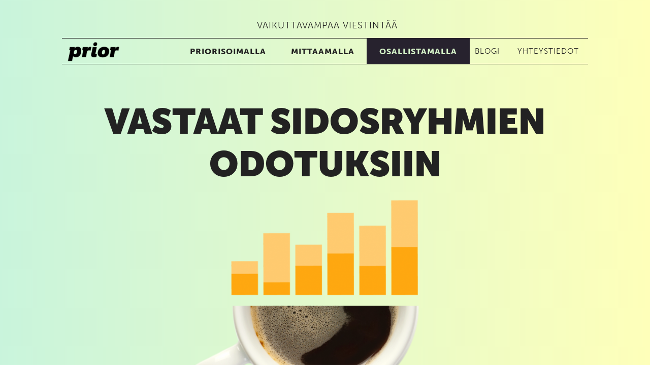

--- FILE ---
content_type: text/html; charset=utf-8
request_url: https://prior.fi/www/vaikuttavaa-viestintaa/osallistamalla/
body_size: 4721
content:
<!DOCTYPE html>
<html>
  <head>
    <meta charset='utf-8'>
<meta content='width=device-width' name='viewport'>
<title>
  Prior - Osallistamalla Vastaat sidosryhmien odotuksiin</title>
<meta name="description" content="Viestinnän tehostaminen on valintojen tekemistä.
Tämä edellyttää tutkittua tietoa sidosryhmien odotuksista sekä näkemystä viestinnän tavoitteista ja toimenpiteistä, joilla ne saavutetaan." />
<meta property="og:url" content="https://prior.fi/www/vaikuttavaa-viestintaa/osallistamalla/" />
<meta property="og:title" content="Osallistamalla Vastaat sidosryhmien odotuksiin - Prior" />
<meta property="og:site_name" content="Prior" />
<meta property="og:image" content="https://prior.fi/site/assets/files/1421/prior_kahvi_3.1024x1024.png" />
<meta property="og:description" content="Viestinnän tehostaminen on valintojen tekemistä.
Tämä edellyttää tutkittua tietoa sidosryhmien odotuksista sekä näkemystä viestinnän tavoitteista ja toimenpiteistä, joilla ne saavutetaan." />
<meta content='website' property='og:type'>
<meta name="google-site-verification" content="" />

 <link rel="apple-touch-icon" sizes="57x57" href="https://prior.fi/site/assets/files/1199/160601_prior-logo-black_rgb.57x57.png">
 <link rel="apple-touch-icon" sizes="60x60" href="https://prior.fi/site/assets/files/1199/160601_prior-logo-black_rgb.60x60.png">
 <link rel="apple-touch-icon" sizes="72x72" href="https://prior.fi/site/assets/files/1199/160601_prior-logo-black_rgb.72x72.png">
 <link rel="apple-touch-icon" sizes="76x76" href="https://prior.fi/site/assets/files/1199/160601_prior-logo-black_rgb.76x76.png">
 <link rel="apple-touch-icon" sizes="114x114" href="https://prior.fi/site/assets/files/1199/160601_prior-logo-black_rgb.114x114.png">
 <link rel="apple-touch-icon" sizes="120x120" href="https://prior.fi/site/assets/files/1199/160601_prior-logo-black_rgb.120x120.png">
 <link rel="apple-touch-icon" sizes="144x144" href="https://prior.fi/site/assets/files/1199/160601_prior-logo-black_rgb.144x144.png">
 <link rel="apple-touch-icon" sizes="152x152" href="https://prior.fi/site/assets/files/1199/160601_prior-logo-black_rgb.152x152.png">
 <link rel="apple-touch-icon" sizes="180x180" href="https://prior.fi/site/assets/files/1199/160601_prior-logo-black_rgb.180x180.png">
 <link rel="icon" type="image/png" sizes="192x192"  href="https://prior.fi/site/assets/files/1199/160601_prior-logo-black_rgb.192x192.png">
 <link rel="icon" type="image/png" sizes="32x32" href="https://prior.fi/site/assets/files/1199/160601_prior-logo-black_rgb.32x32.png">
 <link rel="icon" type="image/png" sizes="96x96" href="https://prior.fi/site/assets/files/1199/160601_prior-logo-black_rgb.96x96.png">
 <link rel="icon" type="image/png" sizes="16x16" href="https://prior.fi/site/assets/files/1199/160601_prior-logo-black_rgb.16x16.png">
 <link rel="manifest" href="/site/templates/styles/appicons/manifest.json">
 <meta name="msapplication-TileColor" content="#ffffff">
 <meta name="msapplication-TileImage" content="https://prior.fi/site/assets/files/1199/160601_prior-logo-black_rgb.144x144.png">
 <meta name="theme-color" content="#ffffff">

<link rel="stylesheet" href="/site/templates/styles/app-dist.css?v=53" />
<script src="/site/templates/scripts/vendor/modernizr.js?v=53"></script>
<!--[if lt IE 9]>
  <script src='//cdnjs.cloudflare.com/ajax/libs/html5shiv/3.7.3/html5shiv.js'></script>
  <script src='//cdnjs.cloudflare.com/ajax/libs/nwmatcher/1.3.6/nwmatcher-base.js'></script>
  <script src='//cdnjs.cloudflare.com/ajax/libs/selectivizr/1.0.2/selectivizr-min.js'></script>
  <script src='//cdnjs.cloudflare.com/ajax/libs/respond.js/1.4.2/respond.min.js'></script>
  <style>
    .button{
      padding: 10px;
    }

    /* Use this to target elements for hiding in ie8 or lower  */
    .ie8-hide{
      display: none !important;
    }

    .ie8-inline-fix{
      zoom: 1;
      display: inline !important;
      width: auto !important;
    }

    .carousel-slide + .carousel-slide{
      display: none;
    }
  </style>
<![endif]-->
<noscript>
  <style>
    img,
    .fade-in-on-bg-ready{
      opacity: 1;
    }
  </style>
</noscript>


<script src='https://use.typekit.net/hfl4bhz.js'></script>
<script>
  try{Typekit.load();}catch(e){}
</script>
  </head>
</html>
<body class='body-background'>
  <div class='row'>
  <div class='small-12 medium-12 large-12 columns'>
    <nav id="global-menu" class="global-menu layer-menu transition-all ">
    <div class='inline-wrapper' id='top'>
            <h2 class='logo heading-size-secondary-2 layer-menu'>
        <a data-smooth-scroll-enable href="/">
          <img class="fade-in transition-all" id="logo-top-bar" src="https://prior.fi/site/assets/files/1199/160601_prior-logo-black_rgb.0x100.png" alt="Prior" height="30" onload="this.style.opacity='1'" />
        </a>
      </h2>
            <div class='global-menu-section transition-all'>
        <input class='hamburger-menu-toggler-input' id='hamburger-menu-toggler-input' type='checkbox'>
        <label class='hamburger-menu-toggler-label transition-all layer-dialog' for='hamburger-menu-toggler-input'>
          <span class='hamburger-menu-text uppercase'>
            Menu
          </span>
          <div class='hamburger-menu-icon'>
            <div class='hamburger-menu-icon-center-line'></div>
          </div>
          <div class='hamburger-menu-icon-close ie8-hide'>
            &times;
          </div>
        </label>
        <ul class='menu letter-spacing-1px layer-menu' id='main-menu'>
          <li class='menu-title'>
            <h2 class='font-regular uppercase text-center'>
              Vaikuttavampaa viestintää            </h2>
          </li>
                              <li class="" data-magellan-arrival="">
            <a data-smooth-scroll-enable href="/www/vaikuttavaa-viestintaa/priorisoimalla/"  onclick="$('#hamburger-menu-toggler-input').attr('checked', false);">
                            Priorisoimalla            </a>
          </li>
                              <li class="" data-magellan-arrival="">
            <a data-smooth-scroll-enable href="/www/vaikuttavaa-viestintaa/mittaamalla/"  onclick="$('#hamburger-menu-toggler-input').attr('checked', false);">
                            Mittaamalla            </a>
          </li>
                              <li class="active " data-magellan-arrival="">
            <a data-smooth-scroll-enable href="/www/vaikuttavaa-viestintaa/osallistamalla/"  onclick="$('#hamburger-menu-toggler-input').attr('checked', false);">
                            Osallistamalla            </a>
          </li>
                                  <ul class="menu-secondary">
                    <li class="highlight" data-magellan-arrival="">
            <a data-smooth-scroll-enable href="/www/blogi/"  onclick="$('#hamburger-menu-toggler-input').attr('checked', false);">
                            Blogi            </a>
          </li>
                              <li class="highlight" data-magellan-arrival="">
            <a data-smooth-scroll-enable href="/www/yhteystiedot/"  onclick="$('#hamburger-menu-toggler-input').attr('checked', false);">
                            Yhteystiedot            </a>
          </li>
                                </ul>
                  </ul>
      </div>
    </div>
    </nav>
  </div>
</div>
  <h3 class="product-page-title heading-size-secondary-4 uppercase">
    Osallistamalla  </h3>
  <header class='cover'>
  <div class='row'>
    <div class='small-12 medium-12 large-12 columns'>
      <div id='transformation-trigger'></div>
      <h2 class='font-heading-bold heading-size-primary uppercase text-center'>
        Vastaat sidosryhmien odotuksiin      </h2>
      <div class='hero-carousel layer-standard'>
                <div class='hero-slide carousel-slide'>
          <div class='content-padding padding-light text-center'>
            <img class="hero-img fade-in" src="/site/assets/files/1421/prior_kahvi_3.0x450.png" alt="" onload="this.style.opacity= 1" />
          </div>
          <div class='hero-overlay layer-standard'></div>
          <aside class='hero-slide-info layer-top'>
            <p>
                          </p>
          </aside>
        </div>
              </div>
      <div class='hero-body layer-top'>
        <h1 class='font-regular heading-size-secondary-2 text-center max-width-limit'>
          Viestinnän tehostaminen on valintojen tekemistä.<br />
Tämä edellyttää tutkittua tietoa sidosryhmien odotuksista sekä näkemystä viestinnän tavoitteista ja toimenpiteistä, joilla ne saavutetaan.        </h1>
      </div>
    </div>
  </div>
</header>
  <div class='row content-padding'>
    <div class='product-table small-12 medium-12 large-12 columns' id='products'>
      <h3 class='main-heading font-heading heading-size-secondary-3 heading-negative uppercase'>
        Vaikuttavaa viestintää Osallistamalla      </h3>
      <ul class='product-table-columns small-block-grid-1 medium-block-grid-3 large-block-grid-3 hide-for-small-only' data-equalizer data-equalizer-mq='medium-up'>
                <li class='product-table-column'>
          <h4 class='section-title font-heading heading-size-secondary-4 heading-negative uppercase' data-equalizer-watch>
            Sidosryhmätutkimus          </h4>
          <h5 class='section-subtitle font-regular font-size-secondary-4 uppercase text-center'>
                      </h5>
        </li>
                <li class='product-table-column'>
          <h4 class='section-title font-heading heading-size-secondary-4 heading-negative uppercase' data-equalizer-watch>
            Vastuullisuuden olennaisuusarviointi          </h4>
          <h5 class='section-subtitle font-regular font-size-secondary-4 uppercase text-center'>
                      </h5>
        </li>
                <li class='product-table-column'>
          <h4 class='section-title font-heading heading-size-secondary-4 heading-negative uppercase' data-equalizer-watch>
            Strategian valmistelu ja toimeenpanon arviointi          </h4>
          <h5 class='section-subtitle font-regular font-size-secondary-4 uppercase text-center'>
                      </h5>
        </li>
              </ul>
      <ul class='product-table-columns small-block-grid-1 medium-block-grid-3 large-block-grid-3' data-equalizer data-equalizer-mq='medium-up'>
                <li class='product-table-column'>
          <div class='hide-for-medium-up'>
            <h4 class='section-title font-heading heading-size-secondary-4 heading-negative mobile-negative uppercase'>
              Sidosryhmätutkimus            </h4>
            <h5 class='section-subtitle font-regular font-size-secondary-4 uppercase text-center'>
                          </h5>
          </div>
          <div class='ck-editor content-padding padding-light padding-top' data-equalizer-watch>
            <p><strong>Millaiseen tarpeeseen?</strong></p>

<ul>
	<li>Sidosryhmiä kuuntelemalla hankit tärkeää tietoa johdon ja viestinnän käyttöön.</li>
</ul>

<p><strong>Mitä saat?</strong></p>

<ul>
	<li>Tutkimus täydentää sidosryhmien kanssa käytävää jatkuvaa dialogia.</li>
	<li>Arvio organisaatiosi strategian mukaisesta toiminnasta sekä sidosryhmien tulevaisuuden toiveista ja huolenaiheista.</li>
	<li>Arvio yhteistyön ja eri yhteydenpitotapojen toimivuudesta.</li>
</ul>

<p><strong>Miten tehdään?</strong></p>

<ul>
	<li>Organisaatiokohtaisesti ja osin sidosryhmittäin räätälöity haastattelu- ja kyselytutkimus.</li>
	<li>Herkät mittarit ovat tärkeässä roolissa: Avoimet kommentit ja perustelut analysoidaan tarkoin.</li>
</ul>

<p>Blogissamme lisää siitä, <strong><a href="https://www.prior.fi/www/blogi/kuinka-tutkia-organisaation-mainetta-dynaamisesti-ja-tulevaisuuteen-luodaten/">kuinka tutkia organisaation mainetta dynaamisesti ja tulevaisuuteen luodaten</a></strong></p>          </div>
          <div class='product-table-contact text-center'>
            <p>
              <strong class='uppercase'>
                Kysy lisää
              </strong>
            </p>
            <span class='uppercase'>
              Jouni Kivikoski            </span>
            <br>
            Johtava konsultti, <br />
osakas            <br>
            <a class="touch-aid" href="mailto:&#106;&#111;&#117;&#x6e;&#x69;&#x2e;&#x6b;&#x69;&#x76;&#x69;&#x6b;&#111;&#x73;&#x6b;&#x69;&#64;&#x70;&#x72;&#105;&#111;&#x72;&#46;&#102;&#105;" >
            &#x6a;&#111;&#x75;&#110;&#105;&#x2e;&#107;&#105;&#118;&#x69;&#107;&#x6f;&#115;&#107;&#x69;&#64;&#x70;&#114;&#x69;&#x6f;&#x72;&#x2e;&#102;&#105;            </a>
            <br>
                        <a class="touch-aid hide-for-large-up" href="tel:+358 40 518 6796">
            +358 40 518 6796            </a>
            <span class='show-for-large-up touch-aid'>
              +358 40 518 6796            </span>
                      </div>
        </li>
                <li class='product-table-column'>
          <div class='hide-for-medium-up'>
            <h4 class='section-title font-heading heading-size-secondary-4 heading-negative mobile-negative uppercase'>
              Vastuullisuuden olennaisuusarviointi            </h4>
            <h5 class='section-subtitle font-regular font-size-secondary-4 uppercase text-center'>
                          </h5>
          </div>
          <div class='ck-editor content-padding padding-light padding-top' data-equalizer-watch>
            <p style="margin-left:0cm;"><strong>Millaiseen tarpeeseen?</strong></p>

<ul>
	<li>Miten organisaatiosi tulisi kehittää vastuullisuuttaan?</li>
	<li>Mitkä asiat ovat sidosryhmien mielestä kaikkein olennaisimpia organisaation vastuullisuustyössä ja missä asioissa vaikutus yhteiskuntaan on suurin?</li>
</ul>

<p style="margin-left:0cm;"><strong>Mitä saat?</strong></p>

<ul>
	<li>Vastuullisuuskysely auttaa määrittelemään vastuullisuustyön painopisteet sidosryhmien odotusten mukaisesti.</li>
</ul>

<p style="margin-left:0cm;"><strong>Miten tehdään?</strong></p>

<ul>
	<li>Kyselyn sisältö suunnitellaan sidosryhmälähtöisesti.</li>
	<li>Menetelminä käytetään kyselyä ja avainhenkilöhaastatteluja.</li>
</ul>          </div>
          <div class='product-table-contact text-center'>
            <p>
              <strong class='uppercase'>
                Kysy lisää
              </strong>
            </p>
            <span class='uppercase'>
              Jouni Kivikoski            </span>
            <br>
            Johtava konsultti, <br />
osakas            <br>
            <a class="touch-aid" href="mailto:&#x6a;&#x6f;&#x75;&#x6e;&#x69;&#46;&#x6b;&#x69;&#x76;&#105;&#x6b;&#111;&#115;&#x6b;&#105;&#64;&#x70;&#114;&#105;&#x6f;&#x72;&#x2e;&#102;&#105;" >
            &#106;&#x6f;&#x75;&#110;&#x69;&#46;&#107;&#x69;&#x76;&#105;&#x6b;&#x6f;&#x73;&#x6b;&#x69;&#x40;&#x70;&#x72;&#105;&#x6f;&#114;&#46;&#102;&#x69;            </a>
            <br>
                        <a class="touch-aid hide-for-large-up" href="tel:+358 40 518 6796">
            +358 40 518 6796            </a>
            <span class='show-for-large-up touch-aid'>
              +358 40 518 6796            </span>
                      </div>
        </li>
                <li class='product-table-column'>
          <div class='hide-for-medium-up'>
            <h4 class='section-title font-heading heading-size-secondary-4 heading-negative mobile-negative uppercase'>
              Strategian valmistelu ja toimeenpanon arviointi            </h4>
            <h5 class='section-subtitle font-regular font-size-secondary-4 uppercase text-center'>
                          </h5>
          </div>
          <div class='ck-editor content-padding padding-light padding-top' data-equalizer-watch>
            <p style="margin-left:0cm;"><strong>Millaiseen tarpeeseen?</strong></p>

<ul>
	<li>Toimivan strategian valmistelu ja arviointi vaatii henkilöstön ja sidosryhmien osallistamista: Vastaavatko organisaation strategia, visio ja arvot sidosryhmien odotuksia?</li>
</ul>

<p style="margin-left:0cm;"><strong>Mitä saat?</strong></p>

<ul>
	<li><strong>Strategiakysely</strong> auttaa strategian valmistelutyössä.</li>
	<li><strong>Strategian jalkautumisen mittaaminen</strong> toimeenpanovaiheessa.</li>
	<li><strong>Sidosryhmätutkimus</strong> arvioi organisaation onnistumista strategian mukaisessa toiminnassa.</li>
	<li>Tutkimukset palvelevat erityisesti ylintä johtoa.</li>
</ul>

<p style="margin-left:0cm;"><strong>Miten tehdään?</strong></p>

<ul>
	<li>Strategiatutkimukset räätälöidään organisaation tilanteen mukaan.</li>
	<li>Tieto kerätään määrällisillä ja laadullisilla haastatteluilla.</li>
</ul>          </div>
          <div class='product-table-contact text-center'>
            <p>
              <strong class='uppercase'>
                Kysy lisää
              </strong>
            </p>
            <span class='uppercase'>
              Tatu Kauppinen            </span>
            <br>
            Toimitusjohtaja, <br />
osakas            <br>
            <a class="touch-aid" href="mailto:&#116;&#97;&#x74;&#117;&#x2e;&#x6b;&#97;&#x75;&#x70;&#112;&#x69;&#110;&#x65;&#x6e;&#64;&#x70;&#x72;&#105;&#x6f;&#114;&#46;&#x66;&#105;" >
            &#116;&#97;&#116;&#117;&#x2e;&#x6b;&#x61;&#x75;&#112;&#x70;&#x69;&#x6e;&#101;&#110;&#x40;&#112;&#x72;&#105;&#x6f;&#114;&#46;&#102;&#x69;            </a>
            <br>
                        <a class="touch-aid hide-for-large-up" href="tel:+358 40 838 2823">
            +358 40 838 2823            </a>
            <span class='show-for-large-up touch-aid'>
              +358 40 838 2823            </span>
                      </div>
        </li>
              </ul>
            <div class='content-padding padding-light padding-top'></div>
      <a href="/www/vaikuttavaa-viestintaa/priorisoimalla/" class="button button-large expand arrow-right">
      Priorisoimalla      <span class='font-regular'>
        Keskityt olennaiseen      </span>
      </a>
            <div class='content-padding padding-light padding-top'></div>
      <a href="/www/vaikuttavaa-viestintaa/mittaamalla/" class="button button-large expand arrow-right">
      Mittaamalla      <span class='font-regular'>
        Osoitat viestinnän vaikutukset      </span>
      </a>
          </div>
  </div>
    <div class='row'>
    <div class='small-12 medium-12 large-12 columns'>
      <div class='brand-stripe'></div>
    </div>
  </div>
  <div class='footer content-background bg-grey-dark content-margin margin-top'>
  <div class='row content-padding'>
    <div class='small-12 medium-4 large-4 columns'>
      <div class='ck-editor'>
        <p><strong>PRIOR KONSULTOINTI OY</strong></p>

<p>Lautamiehenpolku 2, 00690 Helsinki<br />
Y-tunnus 2508662-1</p>

<p>Olemme ihmisiä rakastava ja faktoja kumartava viestinnän strateginen kehittäjä. Meidän kanssamme työskennellessäsi sinulla on aina keskustelukumppani, jolla on vähintään viidentoista vuoden kokemus viestinnän suunnittelusta, mittaamisesta ja kehittämisestä.</p>              </div>
    </div>
    <div class='small-12 medium-4 large-4 columns'>
      <div class='ck-editor'>
        <p><strong>SIVUSTO</strong></p>

<p><a href="/www/yhteystiedot/">Yritys ja yhteystiedot</a><br />
<a href="/www/vaikuttavaa-viestintaa/priorisoimalla/">Palvelumme</a><br />
<a href="/www/yhteystiedot/">Ota yhteyttä</a></p>              </div>
    </div>
    <div class='small-12 medium-4 large-4 columns'>
      <div class='ck-editor'>
        <p><strong>PRIORISOINTI</strong></p>

<p><a href="/www/vaikuttavaa-viestintaa/priorisoimalla/#products">Viestinnän nykytilan arviointi</a><br />
<a href="/www/vaikuttavaa-viestintaa/priorisoimalla/#products">Viestinnän valinnat ja mittarit</a><br />
<a href="/www/vaikuttavaa-viestintaa/priorisoimalla/#products">Kompetenssien arviointi ja työnohjaus</a><br />
 </p>

<p><strong>MITTAAMINEN</strong></p>

<p><a href="/www/vaikuttavaa-viestintaa/mittaamalla/#products">Mainetutkimus / tunnettuustutkimus</a><br />
<a href="/www/vaikuttavaa-viestintaa/mittaamalla/#products">Viestintäkanavien vaikuttavuuden mittaaminen</a><br />
<a href="/www/vaikuttavaa-viestintaa/mittaamalla/#products">Ajankohtaiseen teemaan pureutuva kansalaiskysely</a><br />
 </p>

<p><strong>OSALLISTAMINEN</strong></p>

<p><a href="/www/vaikuttavaa-viestintaa/kehittamalla/#products">Sidosryhmätutkimus</a><br />
<a href="/www/vaikuttavaa-viestintaa/kehittamalla/#products">Vastuullisuuden olennaisuusarviointi</a><br />
<a href="/www/vaikuttavaa-viestintaa/kehittamalla/#products">Strategian valmistelu ja toimeenpanon arviointi</a></p>              </div>
    </div>
  </div>
</div>
<div class='reveal-modal medium' data-options='animation: fade; animation-speed: 100;' data-reveal id='modal' style='display: none;'></div>
<script src="/site/templates/scripts/app-dist.js?v=53"></script>
  <script>window.dataGoogleApiKey = 'AIzaSyDIrbdqkRn864UBPkc8moNpY1BN24U6oHY' </script>
<script async src="https://platform.twitter.com/widgets.js" charset="utf-8"></script>
<script>
  setTimeout(function(){var a=document.createElement("script");
  var b=document.getElementsByTagName("script")[0];
  a.src=document.location.protocol+"//dnn506yrbagrg.cloudfront.net/pages/scripts/0025/9272.js?"+Math.floor(new Date().getTime()/3600000);
  a.async=true;a.type="text/javascript";b.parentNode.insertBefore(a,b)}, 1);
</script>
</body>